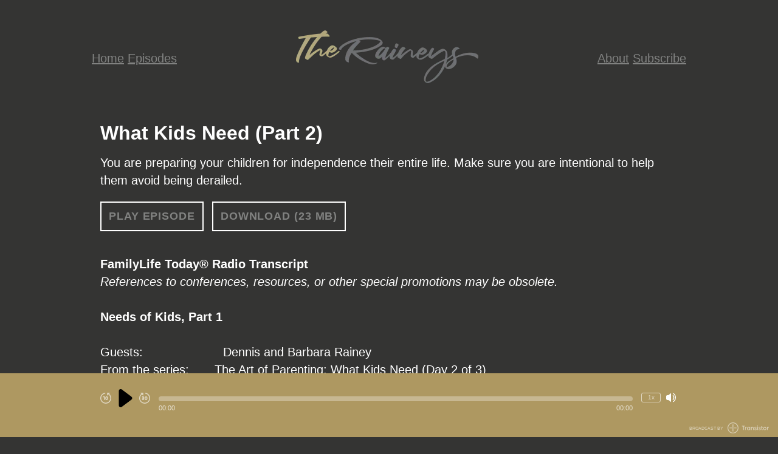

--- FILE ---
content_type: text/html; charset=utf-8
request_url: https://artofparenting.transistor.fm/episodes/what-kids-need-part-2
body_size: 22284
content:
<!DOCTYPE html>
<html lang="en" dir="ltr">
  <head>
    <script src="https://artofparenting.transistor.fm/theme-assets/theme-classic-1768515505.js" data-turbo-track="reload"></script>
        <meta name="csrf-param" content="authenticity_token" />
    <meta name="csrf-token" content="93VvS2g3Mc6wtw3ArQtUqSYCaS-2oS8USBBUU7MkoPvOot7zcMkCgCJCUPjoM_zQYo4l6AL3o3JyN3TXYUufOg" />
    <meta name="transistor-theme" content="classic" />
<!-- Google Analytics -->
<script async src="https://www.googletagmanager.com/gtag/js?id=UA-156287620-1"></script>
<script>
  window.dataLayer = window.dataLayer || [];
  function gtag(){dataLayer.push(arguments);}
  gtag('js', new Date());
  gtag('config', 'UA-156287620-1');
</script>
<meta content="UA-156287620-1" name="ga-code" />
<!-- / Google Analytics -->


  
    <link rel="shortcut icon" type="image/png" href="https://img.transistorcdn.com/BBdtLuBoBII-wA5onL7Lbv9Ft0EoIDBodGc_NG_WZXo/rs:fill:0:0:1/w:16/h:16/q:90/mb:500000/aHR0cHM6Ly9pbWct/dXBsb2FkLXByb2R1/Y3Rpb24udHJhbnNp/c3Rvci5mbS9mYXZp/Y29ucy9zaXRlLzI3/NzMvMTU3OTMwNTY2/Mi1mYXZpY29uLnBu/Zw.png" sizes="16x16" />
    
  
    <link rel="shortcut icon" type="image/png" href="https://img.transistorcdn.com/XqQtsO4j1Y1wM8N5g3qRQNrRLbXvwv4QdyuJ7e43p18/rs:fill:0:0:1/w:32/h:32/q:90/mb:500000/aHR0cHM6Ly9pbWct/dXBsb2FkLXByb2R1/Y3Rpb24udHJhbnNp/c3Rvci5mbS9mYXZp/Y29ucy9zaXRlLzI3/NzMvMTU3OTMwNTY2/Mi1mYXZpY29uLnBu/Zw.png" sizes="32x32" />
    
  
    <link rel="shortcut icon" type="image/png" href="https://img.transistorcdn.com/sCpK81b9MTwUIJuh7mKMyz5x_1ooGB6vKVhOoWT6rnk/rs:fill:0:0:1/w:64/h:64/q:90/mb:500000/aHR0cHM6Ly9pbWct/dXBsb2FkLXByb2R1/Y3Rpb24udHJhbnNp/c3Rvci5mbS9mYXZp/Y29ucy9zaXRlLzI3/NzMvMTU3OTMwNTY2/Mi1mYXZpY29uLnBu/Zw.png" sizes="64x54" />
    
  
    <link rel="shortcut icon" type="image/png" href="https://img.transistorcdn.com/pDvx4W5dlDBt9Y3R7k0j5goKz5NvyxDd7Fz843i5aMI/rs:fill:0:0:1/w:256/h:256/q:90/mb:500000/aHR0cHM6Ly9pbWct/dXBsb2FkLXByb2R1/Y3Rpb24udHJhbnNp/c3Rvci5mbS9mYXZp/Y29ucy9zaXRlLzI3/NzMvMTU3OTMwNTY2/Mi1mYXZpY29uLnBu/Zw.png" sizes="256x256" />
    
      <link rel="apple-touch-icon" type="image/png" href="https://img.transistorcdn.com/pDvx4W5dlDBt9Y3R7k0j5goKz5NvyxDd7Fz843i5aMI/rs:fill:0:0:1/w:256/h:256/q:90/mb:500000/aHR0cHM6Ly9pbWct/dXBsb2FkLXByb2R1/Y3Rpb24udHJhbnNp/c3Rvci5mbS9mYXZp/Y29ucy9zaXRlLzI3/NzMvMTU3OTMwNTY2/Mi1mYXZpY29uLnBu/Zw.png" />
    
  


    <!-- Twitter -->
<meta name="twitter:site" content="@TransistorFM">
<meta name="twitter:title" content="The Art of Parenting | What Kids Need (Part 2)">
<meta name="twitter:description" content="You are preparing your children for independence their entire life. Make sure you are intentional to help them avoid being derailed.">
<meta name="twitter:card" content="summary">
<meta name="twitter:image" content="https://img.transistorcdn.com/5Z3TU4jX3_uZabBhHQkkUgso4Eq7DfTdnEUfOaM2rPs/rs:fill:0:0:1/w:800/h:800/q:60/mb:500000/aHR0cHM6Ly9pbWct/dXBsb2FkLXByb2R1/Y3Rpb24udHJhbnNp/c3Rvci5mbS9lcGlz/b2RlLzE3NDg0NS8x/NjI3MzE0MDkyLWFy/dHdvcmsuanBn.webp">
<!-- /Twitter -->

    <!-- Facebook -->
<meta property="og:url" content="https://share.transistor.fm/s/0cc5c7ec">
  
  <meta property="og:image" content="https://img.transistorcdn.com/5Z3TU4jX3_uZabBhHQkkUgso4Eq7DfTdnEUfOaM2rPs/rs:fill:0:0:1/w:800/h:800/q:60/mb:500000/aHR0cHM6Ly9pbWct/dXBsb2FkLXByb2R1/Y3Rpb24udHJhbnNp/c3Rvci5mbS9lcGlz/b2RlLzE3NDg0NS8x/NjI3MzE0MDkyLWFy/dHdvcmsuanBn.webp">
  <meta property="og:image:width" content="800">
  <meta property="og:image:height" content="800">
  
<meta property="og:type" content="website">
<meta property="og:site_name" content="The Art of Parenting">
<meta property="og:description" content="You are preparing your children for independence their entire life. Make sure you are intentional to help them avoid being derailed.">
<meta property="og:title" content="The Art of Parenting | What Kids Need (Part 2)">
<!-- /Facebook -->

    <meta content="You are preparing your children for independence their entire life. Make sure you are intentional to help them avoid being derailed." name="description" />
    <meta content="Parenting, children, kids, wisdom, guidance" name="keywords" />
    
    <link rel="alternate" type="application/rss+xml" title="The Art of Parenting" href="https://feeds.transistor.fm/the-art-of-parenting" />
    <script src="https://assets.transistor.fm/assets/sites-77b99d7bec2cb802f703368e1b32e6efd9f5b9d8e6256a9c00d0345bb6e36866.js" defer data-turbo-track="reload"></script>
    <script>
      document.addEventListener('alpine:init', () => {
        transistor.translations.add({ comments: {"headline":"Comments and Discussion","loading":"Loading comments\u0026hellip;","view_and_reply":"View post and reply on Bluesky","likes":"likes","reposts":"reposts","replies":"replies","join_discussion":"Reply on Bluesky \u003ca :href=\"postUrl\" :title=\"t('comments.view_and_reply')\" target=\"_bsky\"\u003ehere\u003c/a\u003e to join the discussion.","no_comments":"No comments yet. Be the first by \u003ca :href=\"postUrl\" :title=\"t('comments.view_and_reply')\" target=\"_bsky\" class=\"episode-comments-reply-link\"\u003ereplying on Bluesky\u003c/a\u003e!","error_loading":"There was a problem loading the comments. Please try again soon."} })
      })
    </script>

    <title>The Art of Parenting | What Kids Need (Part 2)</title>
    <meta content="width=device-width, initial-scale=1.0, maximum-scale=1.0, viewport-fit=cover" name="viewport" />
    <style>
      :root {
        --color-background: #343433;
        --color-text: #ffffff;
        --color-link: #818281;
        --color-highlight: #878b8c;
        --color-player: #ffffff;
        --color-player-background: #ae9861;
        --color-text-secondary: #111827;
      }
    </style>
    <link rel="stylesheet" media="all" href="https://artofparenting.transistor.fm/theme-assets/theme-classic-1768515505.css" type="text/css" data-turbo-track="reload" />
    
      <style>
      .site-intro { text-align: center; font-size: 30px; }
.site-intro em { font-size: 60px; }
.site-episode time { display: none; }
.site-featured-episodes .site-episode time { display: none; }
#site-archive-form {
    display: none;
}
.site-subscribe a {
    background-color: #fff;
    border: 0;
    color: #222;
}
.site-header h1 a img {
    max-height: inherit;
    max-width: 300px;
}
.site-featured-episodes {
    display:none;
}
.page-about {
    font-size: 25px;
    line-height: 1.3em;
}
      </style>
    
    
  </head>
  <body x-data="{ mobileNavOpen: false }" class="episode" :class="{ 'noscroll': mobileNavOpen }">
    
    <nav class="mobile-nav" :class="{ 'open': mobileNavOpen }">
      <span class="mobile-nav-close" @click.prevent="mobileNavOpen = false">
        
  <svg role="img" class="icon-close" xmlns="http://www.w3.org/2000/svg" viewBox="0 0 20 20"><title>close</title><path fill-rule="evenodd" d="M4.293 4.293a1 1 0 011.414 0L10 8.586l4.293-4.293a1 1 0 111.414 1.414L11.414 10l4.293 4.293a1 1 0 01-1.414 1.414L10 11.414l-4.293 4.293a1 1 0 01-1.414-1.414L8.586 10 4.293 5.707a1 1 0 010-1.414z" clip-rule="evenodd" /></svg>


      </span>
      <div class="mobile-nav-content ">
        
    <a title="Home" class="" href="/">Home</a>
    <a title="Episodes" class="current" href="/episodes">Episodes</a>
    <a title="About" class="" href="/about">About</a>
    <a title="Subscribe" class="" href="/subscribe">Subscribe</a>

      </div>
    </nav>
    <nav class="mobile-nav-menu" @click.prevent="mobileNavOpen = true">
      
  <svg role="img" class="icon-menu" xmlns="http://www.w3.org/2000/svg" viewBox="0 0 20 20" fill="currentColor"><title>menu</title><path fill-rule="evenodd" d="M3 5a1 1 0 011-1h12a1 1 0 110 2H4a1 1 0 01-1-1zM3 10a1 1 0 011-1h12a1 1 0 110 2H4a1 1 0 01-1-1zM3 15a1 1 0 011-1h12a1 1 0 110 2H4a1 1 0 01-1-1z" clip-rule="evenodd" /></svg>


    </nav>
    <main class="site-main">
      <div class="site-container">
        <header class="site-header ">
          <nav>
              <div class="group">
                
    <a title="Home" class="" href="/">Home</a>
    <a title="Episodes" class="current" href="/episodes">Episodes</a>

              </div>
            <h1>
              <a href="/" title="Home">
                
                  <img src="https://img.transistorcdn.com/Rjzmlj1ifhITqFCdrsYPI4Kn1N3tJaTt6ePIFboQruo/rs:fit:0:0/w:600/h:288/q:60/mb:500000/aHR0cHM6Ly9pbWct/dXBsb2FkLXByb2R1/Y3Rpb24udHJhbnNp/c3Rvci5mbS9sb2dv/cy9zaXRlLzI3NzMv/VGhlX1JhaW5leXNf/TG9nb19EZXNpZ25f/MDExMzIwX0ZBLnBu/Zw.webp" alt="The Art of Parenting">
                
              </a>
            </h1>
            <div class="group">
                
    <a title="About" class="" href="/about">About</a>
    <a title="Subscribe" class="" href="/subscribe">Subscribe</a>

            </div>
          </nav>
        </header>
      </div>

      <section class="site-content">
        <div class="site-container site-episode-detail">
  <div class="site-episode">
    <time>
      <span>January 6, 2020 &bull; 25 Minutes</span>
    </time>

    <div class="site-episode-intro-container">
      

      <div class="site-episode-intro">
        <h2>What Kids Need (Part 2)</h2>
        <div class="site-episode-summary">You are preparing your children for independence their entire life. Make sure you are intentional to help them avoid being derailed.</div>
        <nav>
          
<a href="#" x-show="!($store.player.playing && $store.player.audio_url === 'https://media.transistor.fm/0cc5c7ec/ee09c041.mp3?src=site')" class="play-episode site-button" data-url="https://media.transistor.fm/0cc5c7ec/ee09c041.mp3?src=site" data-title="What Kids Need (Part 2)" data-show-title="The Art of Parenting" data-duration="1502" data-artwork="https://img.transistorcdn.com/5Z3TU4jX3_uZabBhHQkkUgso4Eq7DfTdnEUfOaM2rPs/rs:fill:0:0:1/w:800/h:800/q:60/mb:500000/aHR0cHM6Ly9pbWct/dXBsb2FkLXByb2R1/Y3Rpb24udHJhbnNp/c3Rvci5mbS9lcGlz/b2RlLzE3NDg0NS8x/NjI3MzE0MDkyLWFy/dHdvcmsuanBn.webp" title="Play Episode" role="button" @click.prevent="$dispatch('play-episode', $event.currentTarget.dataset); $store.player.audio_url = $el.dataset.url; $store.player.playing = true">
  Play Episode
</a>
<a href="#" x-show="$store.player.playing && $store.player.audio_url == 'https://media.transistor.fm/0cc5c7ec/ee09c041.mp3?src=site'" class="pause-episode site-button" data-url="https://media.transistor.fm/0cc5c7ec/ee09c041.mp3?src=site" data-title="What Kids Need (Part 2)" title="Pause Episode" role="button" @click.prevent="$dispatch('pause-episode')">
  Pause Episode
</a>

          
            <a href="https://media.transistor.fm/0cc5c7ec/ee09c041.mp3?download=true&src=site" class="site-button" title="Download Episode" aria-label="Download Episode" role="button">
  Download (23 MB)
</a>

          
        </nav>
      </div>
    </div>

    

    
      <div class="site-episode-show-notes">
        <div><strong>FamilyLife Today® Radio Transcript &nbsp;</strong></div><div><em>References to conferences, resources, or other special promotions may be obsolete.</em></div><div><em>&nbsp;</em></div><div><strong>Needs of Kids, Part 1</strong></div><div>&nbsp;</div><div>Guests:&nbsp; &nbsp; &nbsp; &nbsp; &nbsp; &nbsp; &nbsp; &nbsp; &nbsp; &nbsp; &nbsp; Dennis and Barbara Rainey&nbsp; &nbsp; &nbsp; &nbsp; &nbsp; &nbsp; &nbsp; &nbsp; &nbsp; &nbsp; &nbsp; &nbsp;</div><div>From the series:&nbsp; &nbsp; &nbsp; &nbsp;The Art of Parenting: What Kids Need (Day 2 of 3)</div><div><strong>&nbsp;</strong></div><div>&nbsp;</div><div><strong>Bob:</strong> Your kids need you to be a <em>parent</em>. Here’s Barbara Rainey.&nbsp;</div><div>&nbsp;</div><div><strong>Barbara:</strong> I think there is a movement / I think there is a common thinking today in parents that I see that mom and dad need to be buddies with their kids—they need to be friends / they need to be pals. There’s nothing wrong with having that kind of a relationship—like if you go camping or you go to the park—you’re going to play together; you’re going to do some things together; you’re going to get down on the same level; but that isn’t the posture that you need to have, as a parent, all the time.&nbsp;</div><div>&nbsp;</div><div>Homes do not need to be child-centric. Homes need to be God-centric, and then mom and dad need to be in charge and directing the life of their child—not being dictated by the children. You need to train your child that he’s not the center of the universe, and that’s the difference—is helping them begin to understand that they’re not in control; they’re not in charge.&nbsp;</div><div>&nbsp;</div><div><strong><a href="#t=1m0s" data-turbo="false" title="Jump to 1:00 in this episode">1:00</a></strong></div><div>&nbsp;</div><div>They do have needs; they do have wants; and they do have feelings; but they aren’t / don’t always have to be met immediately.&nbsp;</div><div>&nbsp;</div><div><strong>Bob:</strong> This is <em>FamilyLife Today</em> for Thursday, September 6th. Our host is Dennis Rainey, and I’m Bob Lepine. Your kids need to know that you love them, and that you care about them, and that you are their friend; but they need to know, first, that you are their parent and that you have authority over them. We’re going to talk more about that today with Dennis and Barbara Rainey. Stay with us.&nbsp;</div><div>&nbsp;</div><div>And welcome to <em>FamilyLife Today</em>.&nbsp;</div><div>&nbsp;</div><div><strong><a href="#t=2m0s" data-turbo="false" title="Jump to 2:00 in this episode">2:00</a></strong></div><div>&nbsp;</div><div>Thanks for joining us. You know, if you stop and think about it, there is a reason that God, in His wisdom, gave kids to moms and dads.&nbsp;</div><div><br>&nbsp;<strong>Dennis:</strong> Oh, you think? [Laughter] Why do you think He did that, Bob?&nbsp;</div><div>&nbsp;</div><div><strong>Bob:</strong> Well, I’ve been reading your book; so I know the answer to why He did that. [Laughter] Kids <em>need</em> a mom and a dad to do what moms and dads are supposed to do so that the kids grow up with an understanding of who they are and what they are all about; don’t they?&nbsp;</div><div>&nbsp;</div><div><strong>Dennis:</strong> Psalm 127, verses 3-5 say this—listen carefully—some parents who I read this to right now don’t believe this, because they have real problems with their kids—we understand that: “Behold, children are a heritage from the Lord, the fruit of the womb a reward. Like arrows in the hand of a warrior are the children of one’s youth. Blessed is the man who fills his quiver with them. He shall not be put to shame when he speaks with his enemies in the gate.”&nbsp;</div><div>&nbsp;</div><div><strong><a href="#t=3m0s" data-turbo="false" title="Jump to 3:00 in this episode">3:00</a></strong></div><div>&nbsp;</div><div>Children are a gift to be received. They are arrows to be raised; and then they are also arrows that were meant to be <em>released</em>. They were not designed to stay in the quiver; they were meant to be designed for a target.&nbsp;</div><div>&nbsp;</div><div><strong>Bob:</strong> And if parents are going to raise their kids successfully, they need to know what their assignment is.&nbsp;</div><div>&nbsp;</div><div>Your wife Barbara is back again today. Barbara, welcome back to <em>FamilyLife Today</em>.&nbsp;</div><div><br>&nbsp;<strong>Barbara:</strong> Thank you, Bob.&nbsp;</div><div>&nbsp;</div><div><strong>Bob:</strong> Do you think most moms and dads start the parenting journey understanding what it is that they are supposed to do?&nbsp;</div><div>&nbsp;</div><div><strong>Barbara:</strong> Probably not. I would say they probably have some ideas of what they want to do. I think they probably have some ideas of what they don’t want to do / what they don’t want to repeat. Most young couples come in and say, “I’m not going to do it the way my parents did,”—</div><div>&nbsp;</div><div><strong>Bob:</strong> Right.&nbsp;</div><div>&nbsp;</div><div><strong>Barbara:</strong> —or “I don’t want to do it the way I saw it done by So-and-so.”&nbsp;</div><div>&nbsp;</div><div>I think they have a vague, general idea; but parenting is such a hands-on learning experiencing.&nbsp;</div><div>&nbsp;</div><div><strong><a href="#t=4m0s" data-turbo="false" title="Jump to 4:00 in this episode">4:00</a></strong></div><div>&nbsp;</div><div>I often say that a woman can read a dozen books—on how to have a baby, what’s it’s like to have a baby, what’s happening inside, what you can expect—but until she actually goes through the experience, it’s all theory. In some ways, that’s true with parenting, too; because you can read tons of books; but once you get in there—and you know who your kids are / you know who you are; and you’re beginning to figure out, “How do we work together?”—then, that’s when you really need to have practical help.&nbsp;</div><div>&nbsp;</div><div><strong>Bob:</strong> My preparation for parenting happened over six summers from 1972 until 1977.&nbsp;</div><div>&nbsp;</div><div><strong>Dennis:</strong> Boy Scouts?&nbsp;</div><div>&nbsp;</div><div><strong>Bob:</strong> It was YMCA Camp Lakewood in Potosi, Missouri.&nbsp;</div><div>&nbsp;</div><div><strong>Dennis:</strong> I was close; I was close!&nbsp;</div><div>&nbsp;</div><div><strong>Bob:</strong> I was a camp counselor for many years at Camp Lakewood. As we would have kids come into the cabin, it was my job to take care of those kids for the week. I caught on: “Here’s the big idea of parenting. You want your kids to have a <em>blast</em> every day and sleep well at night.” [Laughter]&nbsp;</div><div>&nbsp;</div><div><strong>Dennis:</strong> —“and be clothed.”&nbsp;</div><div>&nbsp;</div><div><strong><a href="#t=5m0s" data-turbo="false" title="Jump to 5:00 in this episode">5:00</a></strong></div><div>&nbsp;</div><div><strong>Bob:</strong> “You feed them, and you make sure they get to the bathroom”; but you—the whole idea is to have fun. I really think, when we had our kids, that’s what I reverted to: “My job here is to make sure that they have a fun time in life—</div><div>&nbsp;</div><div><strong>Barbara:</strong> —“and they are tired at night.”&nbsp;</div><div>&nbsp;</div><div><strong>Bob:</strong> —“and they are tired at night. They sleep all night long.”&nbsp;</div><div>&nbsp;</div><div>There is a little more to it than just your kids having fun.&nbsp;</div><div>&nbsp;</div><div><strong>Dennis:</strong> There is. I’m glad you illustrated that, because I would have said that was mine as well. You would say that for—</div><div>&nbsp;</div><div><strong>Barbara:</strong> What?—that I would say that was your expectation?&nbsp;</div><div>&nbsp;</div><div><strong>Dennis:</strong> Yes; wouldn’t you say that?&nbsp;</div><div>&nbsp;</div><div><strong>Barbara:</strong> Probably; yes.&nbsp;</div><div>&nbsp;</div><div><strong>Bob:</strong> His goal was fun with the kids?&nbsp;</div><div>&nbsp;</div><div><strong>Barbara:</strong> Yes; for sure.&nbsp;</div><div>&nbsp;</div><div><strong>Dennis:</strong> Yes; she would see me come in after work and says: “You’re just always having fun with the kids! I’ve been here all day with these—</div><div>&nbsp;</div><div><strong>Barbara:</strong> Problem-solving, constantly, all day long.&nbsp;</div><div>&nbsp;</div><div><strong>Dennis:</strong> —“with these rug rats wrapped around my legs; and they are dragging me around,” and I [Dennis] come home and have fun with them.&nbsp;</div><div>&nbsp;</div><div><strong>Bob:</strong> Yes; so when you sat down to write the book that you’ve just completed, <em>The Art of Parenting</em>, you took a chapter and you said, “We want to help moms and dads know what their kids need.” Fun may be a part of that, but there is more to it than fun.&nbsp;</div><div>&nbsp;</div><div><strong><a href="#t=6m0s" data-turbo="false" title="Jump to 6:00 in this episode">6:00</a></strong></div><div>&nbsp;</div><div>You decided, in this book, you were just going to tweet out the answers to the parents; right?&nbsp;</div><div>&nbsp;</div><div><strong>Dennis:</strong> Well, most of them are millennials, who are parents today.&nbsp;</div><div>&nbsp;</div><div><strong>Bob:</strong> Right.&nbsp;</div><div>&nbsp;</div><div><strong>Dennis:</strong> I wanted to get their attention. I thought, “Can we give our top ten tips of what every child needs in 288 characters or less?”&nbsp;</div><div>&nbsp;</div><div><strong>Bob:</strong> I bet you were glad they expanded Twitter® from 140.&nbsp;</div><div>&nbsp;</div><div><strong>Dennis:</strong> I was. [Laughter]</div><div>&nbsp;</div><div><strong>Barbara:</strong> Yes.&nbsp;</div><div>&nbsp;</div><div><strong>Dennis:</strong> I really was.&nbsp;</div><div>&nbsp;</div><div><strong>Barbara:</strong> Yes; that did help us.&nbsp;</div><div><br>&nbsp;<strong>Dennis:</strong> We did do that. We’d just like to share our top ten Twitter tweets to equip moms and dads to understand what their kids need today.&nbsp;</div><div>&nbsp;</div><div>Number ten: “They need a home that is not child-centric.”&nbsp;</div><div>&nbsp;</div><div><strong>Barbara:</strong> I think that’s a really big one, even though it is number ten. Actually, they are all pretty important; but anyway, nonetheless, number ten. I think that’s really important today; because I think there is a movement / I think there is a common thinking today in parents that I see that mom and dad need to be buddies with their kids—that they need to be friends / they need to be pals.&nbsp;</div><div>&nbsp;</div><div><strong><a href="#t=7m0s" data-turbo="false" title="Jump to 7:00 in this episode">7:00</a></strong></div><div>&nbsp;</div><div>There is nothing wrong with having that kind of relationship—like if you go camping or you go to the park—you’re going to play together; you’re going to do some things together; you’re going to get down on the same level; but that isn’t the posture you need to have, as a parent, all the time.&nbsp;</div><div>&nbsp;</div><div>Homes do not need to be child-centric. Homes need to be God-centric; and then mom and dad need to be in charge and directing the life of their child—not being dictated by the children.&nbsp;</div><div>&nbsp;</div><div><strong>Bob:</strong> You know, here is the thing—when your kids are born, their needs are—we’re talking survival. We’re talking about the child is—</div><div>&nbsp;</div><div><strong>Barbara:</strong> Right.&nbsp;</div><div>&nbsp;</div><div><strong>Bob:</strong> —dependent on you for everything.&nbsp;</div><div>&nbsp;</div><div><strong>Barbara:</strong> And his needs supersede parents’.&nbsp;</div><div>&nbsp;</div><div><strong>Bob:</strong> It’s very easy for us, as parents, to fall right into that and go: “This child can’t survive without me. My spouse can survive without me. The whole world can survive without me; but not this child.” So, from the beginning, we think, “My number one job is this child.”&nbsp;</div><div>&nbsp;</div><div><strong><a href="#t=8m0s" data-turbo="false" title="Jump to 8:00 in this episode">8:00</a></strong></div><div>&nbsp;</div><div>It’s easy for the home to, then, become child-centered.&nbsp;</div><div>&nbsp;</div><div><strong>Barbara:</strong> It is the job of parents to keep that child alive, and your child does need you to survive; but you need to train your child that he’s not the center of the universe. That’s the difference—is helping them begin to understand that they’re not in control; they are not in charge. They do have needs; they do have wants; and they do have feelings; but they aren’t / don’t always have to be met immediately.&nbsp;</div><div>&nbsp;</div><div>You’re right. It is easy to fall into that with newborns, because their needs are so important when they are tiny.&nbsp;</div><div>&nbsp;</div><div><strong>Dennis:</strong> Bob, I hate to correct you, here, on the broadcast; but each of these tweets are to take 288 characters or less, and you just burned up 765 as you illustrated it there. [Laughter]&nbsp;</div><div>&nbsp;</div><div>Number nine is one you believe in strongly, Barbara—go ahead.&nbsp;</div><div>&nbsp;</div><div><strong>Barbara:</strong> Yes. Number nine is: “A home led by intentional and purposeful parents.”&nbsp;</div><div>&nbsp;</div><div><strong>Bob:</strong> Do you want to speak to that, Mr. Intentional?—[Laughter]—since that’s how your son referred to you.&nbsp;</div><div>&nbsp;</div><div><strong>Dennis:</strong> Well, here’s the rest of the tweet—&nbsp;</div><div>&nbsp;</div><div><strong><a href="#t=9m0s" data-turbo="false" title="Jump to 9:00 in this episode">9:00</a></strong></div><div>&nbsp;</div><div>—it says: “Being intentional means investing lots of time planning, making wise decisions, and assuming responsibility for raising the next generation. Purposeful means working to be in agreement on discipline, boundaries, and standards.”&nbsp;</div><div>&nbsp;</div><div><strong>Bob:</strong> Again, I have to tell you—my orientation toward parenting, when we had our kids, was more spontaneous than purposeful: “What is the need of the moment?”—not—“What is the need of the <em>year</em>?—or the need of the next decade in the life of this child?” When you’re thinking in the moment, you’re missing the strategic purpose of parenting; you’re just dealing with dailyness of it.&nbsp;</div><div>&nbsp; &nbsp; &nbsp; &nbsp; &nbsp; &nbsp; &nbsp; &nbsp; &nbsp; &nbsp; &nbsp; &nbsp; &nbsp; &nbsp; &nbsp; &nbsp; &nbsp; &nbsp; &nbsp; &nbsp; &nbsp; &nbsp; &nbsp; &nbsp; &nbsp; &nbsp; &nbsp; &nbsp; &nbsp; &nbsp; &nbsp; &nbsp; &nbsp; &nbsp; &nbsp; &nbsp; &nbsp; &nbsp; &nbsp; &nbsp; &nbsp; &nbsp; &nbsp; &nbsp; &nbsp; &nbsp; &nbsp; &nbsp;&nbsp;</div><div><strong>Dennis:</strong> See, here is where the Bible pulls you out of the daily stuff and the horizontal and lifts you to the vertical. The Bible is constantly challenging you to teach your child to think like an eternal creature, because they are&nbsp;</div><div>&nbsp;</div><div><strong>Barbara:</strong> Right.&nbsp;</div><div><br>&nbsp;<strong>Dennis:</strong> —like a boy or a girl, who was created in the image of God—like one, who God has a mission and purpose for.&nbsp;</div><div><strong><a href="#t=10m0s" data-turbo="false" title="Jump to 10:00 in this episode">10:00</a></strong></div><div>&nbsp;</div><div>They are not just random molecules. Children are God’s gift to this generation, and what we have to do is equip them to think <em>rightly</em> about themselves.&nbsp;</div><div>&nbsp;</div><div><strong>Bob:</strong> Our friend / our mutual friend, Tim Kimmel, says in <em>The Art of Parenting</em>™ video series—he says, “When you realize how long your child’s going to live, it changes everything.” Then, he says, “I happen to know how long every child’s going to live—they live forever.” When you are parenting with eternity in mind / when you are parenting with the idea, “This child is going to live forever,” that does reorient and refocus what you’re doing.&nbsp;</div><div>&nbsp;</div><div><strong>Barbara:</strong> Exactly.&nbsp;</div><div>&nbsp;</div><div><strong>Dennis:</strong> You did a little better on that—that was 500 characters, Bob. [Laughter]</div><div><br>&nbsp;Number eight.&nbsp;</div><div>&nbsp;</div><div><strong>Barbara:</strong> Number eight is: “A secure home,”—and we’re talking about more than just an alarm system, and child safety locks, and car seats in the car. We’re talking about the kind of security that comes from emotional stability and having a peaceful environment at home.&nbsp;</div><div>&nbsp;</div><div>One of the biggest keys to kids feeling safe at home is building a strong marriage, because marriage has to come first.&nbsp;<br>&nbsp;<br>&nbsp;</div><div><strong><a href="#t=11m0s" data-turbo="false" title="Jump to 11:00 in this episode">11:00</a></strong></div><div>&nbsp;</div><div>It’s important for moms and dads to make sure that their marriage is strong, and stable, and secure, and you’re feeding your marriage at the same time that you are feeding your kids.&nbsp;</div><div>&nbsp;</div><div><strong>Bob:</strong> A strong, healthy marriage can cover a multitude of other failings for parents; can’t it?&nbsp;</div><div>&nbsp;</div><div><strong>Dennis:</strong> It’s been said, over and over again, that the most important thing your children need to know, practically, as they are growing up is that mommy and daddy love each other. They’re surrounded with kids—at school, on the playground, in their neighborhood—who are growing up in homes, where that’s not the case. They are wanting to know: “Are my mom and dad going to hang in there and go the distance?”&nbsp;</div><div>&nbsp;</div><div>I remember, in 1953, a fight/an argument—not physical, but an emotionally-heated moment—in my parents’ marriage, where, as a little boy, I asked the question: “Are Mom and Dad going to make it? &nbsp;</div><div>&nbsp;</div><div><strong><a href="#t=12m0s" data-turbo="false" title="Jump to 12:00 in this episode">12:00</a></strong></div><div>&nbsp;</div><div>“Are they going to get a divorce?” I remember shaking out of fear.&nbsp;</div><div>&nbsp;</div><div>Now, that was 1953, when divorce was never heard of. I went to school, all the way through high school as a young man, with only one classmate who grew up in a broken home. Today, your children are growing up with 60 percent of their classmates coming from a home of—either a single-parent family / a blended family—something other than an intact family that goes the distance for a lifetime.&nbsp;</div><div>&nbsp;</div><div>Our children need to feel secure, and the way they can feel secure is if they know their mom and dad are committed to one another for a lifetime.&nbsp;</div><div>&nbsp;</div><div><strong>Bob:</strong> Okay; this time you went <em>way</em> over your tweet limit. [Laughter]&nbsp;</div><div>&nbsp;</div><div><strong>Barbara:</strong> That’s true.&nbsp;</div><div>&nbsp;</div><div><strong>Bob:</strong> So, what’s number seven?&nbsp;</div><div>&nbsp;</div><div><strong>Barbara:</strong> Number seven: “Parents who pray together every day.” This is something that Dennis and I have done since the early months of our marriage.&nbsp;</div><div>&nbsp;</div><div><strong>Dennis:</strong> It was December of 1972.&nbsp;</div><div>&nbsp;</div><div><strong>Barbara:</strong> Yes; Dennis went and talked to a friend of ours—who had been married, at the time, 27 years, I think; they had four or five kids—&nbsp;</div><div>&nbsp;</div><div><strong><a href="#t=13m0s" data-turbo="false" title="Jump to 13:00 in this episode">13:00</a></strong></div><div>&nbsp;</div><div>—and asked him: “What was the most important advice he would give him, as a new husband, and for us, together, as a newly married couple?” He said, “You should pray together with your wife every day.&nbsp;</div><div>&nbsp;</div><div>Dennis has told this story multiple times—that he was shocked it was something so simple and seemingly so insignificant. Yet, we began to pray together every day; and it’s not long-winded—most of the times, it’s not. We’re not praying through every need that we know of. We’re not naming every name of someone who needs intercession. We pray very simply, but we do pray together every single day. Of course, we pray at meals too; but that [prayer] has made a big difference in our marriage, because we, together, come before God and we humble ourselves before Him.&nbsp;</div><div>&nbsp;</div><div><strong>Bob:</strong> So, why does that matter, as parents? I can see where it bonds you together in your marriage, but how does it affect your parenting?&nbsp;</div><div>&nbsp;</div><div><strong>Barbara:</strong> Well, if you are <em>humble</em> together before God, you’re submitting to Him and to His authority in your life.&nbsp;</div><div>&nbsp;</div><div><strong><a href="#t=14m0s" data-turbo="false" title="Jump to 14:00 in this episode">14:00</a></strong></div><div>&nbsp;</div><div>Then, you’re going to be much more receptive to His leading you in how you raise your kids; and you’re going to have more unity. Now, that’s not going to be automatic. You’re still going to have to work through things; but if you pray together, and you’re seeking God together, then you’re going to be more open to His guidance in your life.&nbsp;</div><div>&nbsp;</div><div><strong>Dennis:</strong> I love the way Ephesians, Chapter 3, concludes—it just reminds us of the truth about God. Why wouldn’t you want to pray if this is true about God? “Now to Him who is able to do far more abundantly than all we ask or think, according to the power at work within us, to Him be the glory in the church and in Christ Jesus throughout all generations, forever and ever. Amen.” It’s a prayer of sorts in the Book of Ephesians.&nbsp;</div><div>&nbsp;</div><div>Bob, if God’s in charge—if He knows what our kids are up to / if He loves them more than us, and He does—He knows how to get their attention. I think, sometimes, it’s the parents’ prayers that bring children back to their faith, even as adults; because they’ve been tracked down by the Lord God Almighty, who is now answering the prayers of parents over a number of years.</div><div>&nbsp;</div><div><strong><a href="#t=15m0s" data-turbo="false" title="Jump to 15:00 in this episode">15:00</a></strong></div><div>&nbsp;</div><div><strong>Bob:</strong> Okay; we’re talking about what kids need from a mom and dad. This is from your new book, <em>The Art of Parenting</em>. You’re giving us tweets—just the bullet points on what our children need. What is tweet number six?&nbsp;</div><div>&nbsp;</div><div><strong>Dennis:</strong> Number six: “Parents who don’t freak out when their children fail or caught lying, stealing, kissing under the stairs at the church—</div><div>&nbsp;</div><div><strong>Bob:</strong> Wait, wait; wait.&nbsp;</div><div>&nbsp;</div><div><strong>Dennis:</strong> —sneaking out—</div><div>&nbsp;</div><div><strong>Bob:</strong> Did that happen? Did that happen with somebody?&nbsp;</div><div>&nbsp;</div><div><strong>Dennis:</strong> Yes—not one of our kids. [Laughter]</div><div>&nbsp;</div><div><strong>Bob:</strong> Okay.&nbsp;</div><div>&nbsp;</div><div><strong>Barbara:</strong> Not one of our kids.&nbsp;</div><div>&nbsp;</div><div><strong>Dennis:</strong> —hiding things, making stupid choices, doing drugs, and even more. They also don’t freak out when their children have doubts or pushback against their parents’ faith.”&nbsp;</div><div>&nbsp;</div><div><strong>Bob:</strong> Barbara, this is tough—</div><div>&nbsp;</div><div><strong>Barbara:</strong> This is real hard; yes.&nbsp;</div><div>&nbsp;</div><div><strong><a href="#t=16m0s" data-turbo="false" title="Jump to 16:00 in this episode">16:00</a></strong></div><div>&nbsp;</div><div><strong>Bob:</strong> —because when you see your kids making bad choices / doing childish things, you can get a little freaked out, as a mom.&nbsp;</div><div>&nbsp;</div><div><strong>Barbara:</strong> But this is why it’s so important—and I agree with you totally, because I freak out as a mom—but this is why it’s so important that parents are growing their own relationship with God; because if you are, then you understand, and you can remind yourself: “Oh, that’s right. My child is a sinner. My child has a wicked heart. My child needs to be saved. My child needs to be redeemed and needs God to work in my child’s life.”&nbsp;</div><div>&nbsp;</div><div>When your child does these things, it’s not so much <em>your</em> fault as much as it is a reflection of what your child’s <em>heart</em> is. Your child’s heart needs a relationship with God. The more moms and dads can be grounded in their faith, and taking their children before the throne of God, the less caught off guard you’re going to be. You’ll still be caught off guard some; but you’ll go, “Okay, this is a reflection of the work that God needs to do in my child’s life.”&nbsp;</div><div>&nbsp;</div><div><strong><a href="#t=17m0s" data-turbo="false" title="Jump to 17:00 in this episode">17:00</a></strong></div><div>&nbsp;</div><div><strong>Bob:</strong> One of the things that Elyse Fitzpatrick, who was a contributor to the<em> Art of Parenting</em> video series, said—that I thought was very helpful—she said, “A lot of parents are discipling children for being childish.” She said: “That’s what children do. When they are being disobedient, you discipline them. When they are being childish, you’ve got to leave room for there to be childish irresponsibility and not freak out when a four-year-old is acting like a four-year-old.”&nbsp;</div><div>&nbsp;</div><div><strong>Dennis:</strong> I’ll tell you—we’ve been on the receiving end of a teacher calling from school, saying, “Your child was caught cheating on a test.” Now, never mind, when I was a college student, I cheated on a computer test. Now, it’s easy to forget what you were like when you were that age; you know? [Laughter] But it’s back to what you were talking about, Bob—a proper view and understanding that we’re all broken / we’re all just a step away from doing something really, really tragic can help us in not freaking out.</div><div>&nbsp;</div><div><strong><a href="#t=18m0s" data-turbo="false" title="Jump to 18:00 in this episode">18:00</a></strong></div><div>&nbsp;</div><div><strong>Bob:</strong> You know, it is one thing, Dennis, when you see your kids making childish choices—they’re writing on the walls or they get into a wreck with the car and knock over mailboxes—that kind stuff has happened to you; right?&nbsp;</div><div>&nbsp;</div><div><strong>Dennis:</strong> Oh, yes.&nbsp;</div><div>&nbsp;</div><div><strong>Bob:</strong> Yes.&nbsp;</div><div>&nbsp;</div><div><strong>Dennis:</strong> We’ve got—one of our children holds the record number of rear-end collisions.&nbsp;</div><div>&nbsp;</div><div><strong>Bob:</strong> —in the state of Arkansas? [Laughter]&nbsp;</div><div>&nbsp;</div><div><strong>Dennis:</strong> No; in our family—that’s the record—not in the state.&nbsp;</div><div>&nbsp;</div><div><strong>Bob:</strong> It’s something else, though, when your kids are starting to have doubts/questions. They are starting to wonder about whether there really is a God, and whether they want to follow Him, and about the moral choices they are going to make as teenagers, about the spiritual choices they are going to make. It’s pretty tough, as parents, not to become anxious when you start to see some of these things emerging in a child’s life.&nbsp;</div><div>&nbsp;</div><div><strong>Barbara:</strong> Well, especially, if your number one goal is for your children to walk with God; and that was our number one goal.&nbsp;</div><div>&nbsp;</div><div><strong><a href="#t=19m0s" data-turbo="false" title="Jump to 19:00 in this episode">19:00</a></strong></div><div>&nbsp;</div><div>I think our kids pick up on that too; but again, parents need to remember: “What were you like when you were that age? Were you questioning? Were you wondering?” Just embrace those questions, as hard as it is to do, and “Let’s talk about it.” Understand that everyone is going to go through that; and if you react, your kids are going to go, “Oh, I can push her button by talking this way.” You’re giving them an entree into them controlling, which isn’t healthy.&nbsp;</div><div>&nbsp;</div><div>So, not freaking out is a big one. It really is important that you do it as little as possible; but it is a hard one to not freak out, because we love our kids so much. We don’t want them to suffer, and we sort of mistakenly think that we can prevent a lot of that.&nbsp;</div><div>&nbsp;</div><div><strong>Bob:</strong> We’ve had guests, over the years, who have coached in this regard. I remember one guest saying, “You have to practice your not-freaking-out face.” As a parent, you need to kind of prepare for—imagine a child saying, “So, I just found out my best friend is a lesbian.”&nbsp;</div><div>&nbsp;</div><div><strong><a href="#t=20m0s" data-turbo="false" title="Jump to 20:00 in this episode">20:00</a></strong></div><div>&nbsp;</div><div>As a parent, all of a sudden, it’s like: “A what?!”—but you have to go—“Oh, that is interesting. How did you learn that?”&nbsp;</div><div>&nbsp;</div><div><strong>Barbara:</strong> “Tell me more.”&nbsp;</div><div>&nbsp;</div><div><strong>Bob:</strong> —and ask questions. All the anxiety that’s bubbling up in you, in those moments, you have to figure out how you’re going to just keep that in the background while you interact with that child.&nbsp;</div><div>&nbsp;</div><div><strong>Dennis:</strong> This really goes back to an earlier point we made, where the home needs to be a safe place/a secure place, where you can bring your doubts out into the open. I just want to ask—every parent, every grandparent, every aunt and uncle—who is listening to this broadcast: “Wouldn’t you rather your child, or your grandchild, your nephew/your niece—wouldn’t you rather them express that doubt—that question/that rebellion—against God to <em>you</em> rather than express it with their friends and have peer pressure shape the answer?&nbsp;</div><div>&nbsp;</div><div>I wish I could say, Bob, that Barbara and I really did this perfectly.&nbsp;</div><div>&nbsp;</div><div><strong><a href="#t=21m0s" data-turbo="false" title="Jump to 21:00 in this episode">21:00</a></strong></div><div>&nbsp;</div><div>We didn’t. There were times when we <em>did</em> freak out, but you have to tell your face something different than what you’re feeling. You’ve just got to stonewall it a little bit and say, “Oh,”—like you said, Bob—“Oh, really? Let’s talk more about that.”&nbsp;</div><div>&nbsp;</div><div>I’ve got a friend—one of his children came back and said, “I don’t believe in God anymore.” “Oh, okay; that’s interesting. Let’s talk about what’s happened that’s caused you to come to that conclusion. What’s the evidence? How are you weighing?—what are you thinking?”&nbsp;</div><div>&nbsp;</div><div><strong>Bob:</strong> Then, you have to, in the midst of that, resist the temptation in that dialogue to want to get them right back on track.&nbsp;</div><div>&nbsp;</div><div><strong>Dennis:</strong> Oh, you can’t preach at that moment!&nbsp;</div><div>&nbsp;</div><div><strong>Barbara:</strong> Immediately; right.&nbsp;</div><div>&nbsp;</div><div><strong>Bob:</strong> That’s right.&nbsp;</div><div>&nbsp;</div><div><strong>Dennis:</strong> You can’t preach. You have to be a shock-absorber for that child to be able to pushback and become his or her own person. They’ve got to have their own faith / their own experience with God. I think that’s why this one is so important. Parents don’t need to freak out. They need to be shock-absorbers for their kids to be able to test their parents and see how their parents respond.</div><div>&nbsp;</div><div><strong><a href="#t=22m0s" data-turbo="false" title="Jump to 22:00 in this episode">22:00</a></strong></div><div>&nbsp;</div><div><strong>Bob:</strong> We’re going to have to come back tomorrow to get through the rest of this list of tweets for parents about what our assignment is, as a mom or as a dad. I’d encourage our listeners—if you’re not already signed up to get a copy of Dennis and Barbara Rainey’s new book, <em>The Art of Parenting</em>, you can pre-order, online, at FamilyLifeToday.com; or call to place your pre-order. Our number is 1-800-FL-TODAY.&nbsp;</div><div>&nbsp;</div><div>The<em> Art of Parenting</em> video series is available; and there are churches that are already showing our movie, <em>Like Arrows</em>, as a way to kick-off the parenting series. There is an <em>Art of Parenting</em>, free, online series that moms and dads can go through as well. Go to FamilyLifeToday.com to find out more about all of the<em> Art of Parenting</em> resources we have available, including Dennis and Barbara Rainey’s brand-new book. Our website, again, is FamilyLifeToday.com; or call if you have any questions or if you’d like to order by phone: 1-800-FL-TODAY—</div><div>&nbsp;</div><div><strong><a href="#t=23m0s" data-turbo="false" title="Jump to 23:00 in this episode">23:00</a></strong></div><div>&nbsp;</div><div>—1-800-358-6329—that’s 1-800-“F” as in family, “L” as in life, and then the word, “TODAY.”&nbsp;</div><div>&nbsp;</div><div>A quick reminder: Tonight, at 7 o’clock Central time, we’re going to be connecting with many of our Legacy Partners, who are joining us for a FamilyLife® Legacy Partner Connect event. We’ll spend a little less than an hour doing Q&amp;A around parenting, and our Legacy Partners are invited to join us. Not only will the two of you [Dennis and Barbara] be with us, but FamilyLife’s new President, David Robbins, and his wife Meg are going to be here as well. We’ll be interacting, and taking questions, and talking about parenting issues.&nbsp;</div><div>&nbsp;</div><div>This is one of the ways that we want to express our gratitude for those of you who are monthly Legacy Partners. You are the ones who have made today’s program possible for everybody who has been listening—not only here in this country—but all around the world. We are so grateful for the partnership we have together. We look forward to talking to you tonight.&nbsp;</div><div>&nbsp;</div><div>Again, if you’re signed up for the call, you’ll get a phone call just before 7 o’clock Central time.&nbsp;</div><div>&nbsp;</div><div><strong><a href="#t=24m0s" data-turbo="false" title="Jump to 24:00 in this episode">24:00</a></strong></div><div>&nbsp;</div><div>If you’re not signed up, you can call us at 1-800-FL-TODAY; we’ll get everything coordinated so that you get a phone call and can be part of the Legacy Partner Connect event tonight—again, at 7 o’clock Central time. Look forward to talking to you then.&nbsp;</div><div>&nbsp;</div><div>And we hope you can join us back tomorrow as we continue with our tweets for parents—the big ideas around parenting. Dennis and Barbara Rainey will be back again tomorrow. I hope you can be here as well.&nbsp;</div><div>&nbsp;</div><div>I want to thank our engineer today, Keith Lynch, along with our entire broadcast production team. On behalf of our host, Dennis Rainey, I’m Bob Lepine. We will see you back next time for another edition of <em>FamilyLife Today</em>.&nbsp;</div><div>&nbsp;</div><div><em>FamilyLife Today</em> is a production of FamilyLife of Little Rock, Arkansas; a Cru® Ministry.&nbsp;</div><div>Help for today. Hope for tomorrow.</div><div><strong>&nbsp;</strong></div><div>&nbsp;</div><div>We are so happy to provide these transcripts to you. However, there is a cost to produce them for our website. If you’ve benefited from the broadcast transcripts, would you consider <a href="http://www.familylife.com/donate">donating today</a> to help defray the costs? &nbsp;</div><div>&nbsp;</div><div>Copyright © 2018 FamilyLife. All rights reserved.</div><div>&nbsp;</div><div><a href="http://www.familylife.com/">www.FamilyLife.com</a> &nbsp;<br><br></div>

        
      </div>
    

    

    
  </div>
</div>

      </section>

      

      

      <nav class="site-social">
        


  
    
      
      <a href="DennisRainey" class="site-social-link site-social-twitter" target="_twitter" title="View The Art of Parenting on Twitter">
        
  <svg role="img" viewBox="0 0 24 24" xmlns="http://www.w3.org/2000/svg"><title>X</title><path d="M18.901 1.153h3.68l-8.04 9.19L24 22.846h-7.406l-5.8-7.584-6.638 7.584H.474l8.6-9.83L0 1.154h7.594l5.243 6.932ZM17.61 20.644h2.039L6.486 3.24H4.298Z"/></svg>


      </a>
    
  

  
    
      
      <a href="https://www.facebook.com/raineydennis/" class="site-social-link site-social-facebook" target="_facebook" title="View The Art of Parenting on Facebook">
        
  <svg role="img" class="icon-facebook" xmlns="http://www.w3.org/2000/svg" viewBox="0 -58.125 30 30"><title>Facebook</title><path d="M28.3594,-58.125h-26.7188q-0.673828,0 -1.15723,0.483398q-0.483398,0.483398 -0.483398,1.15723v26.7188q0,0.673828 0.483398,1.15723q0.483398,0.483398 1.15723,0.483398h14.3848v-11.6309h-3.92578v-4.51172h3.92578v-3.33984q0,-2.90039 1.61133,-4.43848q1.61133,-1.53809 4.21875,-1.53809q1.23047,0 2.19727,0.0585938q0.966797,0.0585938 1.28906,0.117188v4.04297h-2.40234q-1.40625,0 -1.81641,0.615234q-0.410156,0.615234 -0.410156,1.58203v2.90039h4.45312l-0.556641,4.54102h-3.89648v11.6016h7.61719q0.703125,0 1.18652,-0.483398q0.483398,-0.483398 0.483398,-1.15723v-26.7188q0,-0.673828 -0.483398,-1.15723q-0.483398,-0.483398 -1.15723,-0.483398Z"></path></svg>


      </a>
    
  

  
    
      <a href="&#109;&#97;&#105;&#108;&#116;&#111;&#58;%69%6e%66%6f@%74%68%65%72%61%69%6e%65%79%73.%6f%72%67" class="site-social-link site-social-email" title="Email Us">
        
  <svg role="img" class="icon-email" xmlns="http://www.w3.org/2000/svg" viewBox="0 0 448 512"><title>Email</title><path d="M384 32H64C28.63 32 0 60.63 0 96v320c0 35.38 28.62 64 64 64h320c35.38 0 64-28.62 64-64V96C448 60.63 419.4 32 384 32zM384 336c0 17.67-14.33 32-32 32H96c-17.67 0-32-14.33-32-32V225.9l138.5 69.27C209.3 298.5 216.6 300.2 224 300.2s14.75-1.688 21.47-5.047L384 225.9V336zM384 190.1l-152.8 76.42c-4.5 2.25-9.812 2.25-14.31 0L64 190.1V176c0-17.67 14.33-32 32-32h256c17.67 0 32 14.33 32 32V190.1z"/></svg>


      </a>
    
  

  
    
      
      <a href="https://www.youtube.com/channel/UC-IG5V2leGZB5sMLGWMYCaA" class="site-social-link site-social-youtube" target="_youtube" title="View The Art of Parenting on Youtube">
        
  <svg role="img" fill="#FF0000" class="icon-youtube" viewBox="0 0 24 24" xmlns="http://www.w3.org/2000/svg"><title>YouTube</title><path d="M23.498 6.186a3.016 3.016 0 0 0-2.122-2.136C19.505 3.545 12 3.545 12 3.545s-7.505 0-9.377.505A3.017 3.017 0 0 0 .502 6.186C0 8.07 0 12 0 12s0 3.93.502 5.814a3.016 3.016 0 0 0 2.122 2.136c1.871.505 9.376.505 9.376.505s7.505 0 9.377-.505a3.015 3.015 0 0 0 2.122-2.136C24 15.93 24 12 24 12s0-3.93-.502-5.814zM9.545 15.568V8.432L15.818 12l-6.273 3.568z"/></svg>


      </a>
    
  


      </nav>

      <section class="site-credits">
        <div>
        Don't keep this to yourself! Share with a friend or family member. It's too good not to!
</div>
<div class="site-subscribe" style="max-width: 900px;">
    <a style="background-image: url(https://platform-cdn.sharethis.com/img/email-white.svg); background-size: auto 24px; background-position: 14px 11px;" href="mailto:someone@yoursite.com?subject=Podcast%20For%20you&body=https%3A%2F%2Fartofparenting.transistor.fm%2F">
        Share via
        <span>Email</span>
  </a>
  <a style="background-image: url(https://platform-cdn.sharethis.com/img/sms-white.svg); background-size: auto 24px; background-position: 14px 11px;" href="sms:?body=https%3A%2F%2Fartofparenting.transistor.fm%2F">
    Share via
    <span>SMS</span>
</a>
<a style="background-image: url(https://platform-cdn.sharethis.com/img/twitter-white.svg); background-size: auto 24px; background-position: 14px 11px;" href="https://twitter.com/intent/tweet?text=Subscribe%20%7C%20Art%20Of%20Parenting&url=https%3A%2F%2Fartofparenting.transistor.fm%2Fsubscribe">
    Share on
    <span>Twitter</span>
</a>
<a style="background-image: url(https://platform-cdn.sharethis.com/img/facebook-white.svg); background-size: auto 24px; background-position: 14px 11px;" href="https://www.facebook.com/sharer.php?t=Subscribe%20%7C%20Art%20Of%20Parenting&u=https%3A%2F%2Fartofparenting.transistor.fm%2Fsubscribe">
    Share on
    <span>Facebook</span>
</a>
<a style="background-image: url(https://platform-cdn.sharethis.com/img/messenger-white.svg); background-size: auto 24px; background-position: 14px 11px;" href="https://www.facebook.com/dialog/send?link=https%3A%2F%2Fartofparenting.transistor.fm%2Fsubscribe&app_id=521270401588372&redirect_uri=https%3A%2F%2Fwww.sharethis.com">
    Share on
    <span>Messenger</span>
</a>
<a style="background-image: url(https://platform-cdn.sharethis.com/img/gmail-white.svg); background-size: auto 24px; background-position: 14px 11px;" href="https://mail.google.com/mail/u/0/?view=cm&to&su=Art+Of+Parenting&body=https://artofparenting.transistor.fm/home&bcc&cc&fs=1&tf=1">
    Share via
    <span>Gmail</span>
</a>
</div>
        <span class="site-copyright">© Dennis and Barbara Rainey</span>
      </section>

      <nav class="site-footer-nav">
        
    <a title="About" class="" href="/about">About</a>
    <a title="Subscribe" class="" href="/subscribe">Subscribe</a>

      </nav>
    </main>
    <span id="default-audio" data-default-audio-url="https://media.transistor.fm/0cc5c7ec/ee09c041.mp3?src=site" data-default-audio-title="What Kids Need (Part 2)" data-default-audio-duration="1502"></span>
<footer
  data-turbo-permanent
  id="site-footer"
  aria-label="Audio Player"
  tabindex="0"
  x-data="transistor.audioPlayer()"
  @play-episode.window="playEpisode($event.detail)"
  @pause-episode.window="pause; $store.player.playing = false"
  @timejump.window="seekToSeconds($event.detail.timestamp)"
>
  <audio
    x-ref="audio"
    preload="none"
    @volumechange="updateVolume"
    @waiting="waiting"
    @canplaythrough="canPlayThrough = true"
    @play="play(false, true); $store.player.playing = true"
    @pause="pause; $store.player.playing = false"
    @ended="reset; $store.player.playing = false"
    @loadedmetadata="init; $store.player.audio_url = $refs.audio.src"
    @keyup.document.right="seekBySeconds(30)"
    @keyup.document.left="seekBySeconds(-10)"
    @keyup.document.m="toggleMute"
    @keyup.document.s="toggleSpeed"
  ></audio>
  <div
    class="player site-container"
    :style="{
      '--player-progress': `${progressPercentage() || 0}%`
    }"
  >
    <div class="playback-controls">
      <button @click="seekBySeconds(-10)" id="rewindBtn" title="Rewind 10 seconds" class="player-rewind" tabindex="0">
        <svg xmlns="http://www.w3.org/2000/svg" fill="currentColor" viewBox="0 0 24 24">
<path d="M19.419962,2.57 L20.789962,1.21 L20.789962,1.20999999 C21.066111,0.931608989 21.064293,0.482064989 20.7859019,0.205919989 C20.6539209,0.0750019893 20.4758579,0.00106998926 20.2899619,2.98926377e-06 L14.9999619,2.98926377e-06 L14.9999619,5.29000299 L14.9999619,5.2900038 C15.0022111,5.6821198 15.3219069,5.9981688 15.7140229,5.9959198 C15.8999189,5.99485348 16.0779819,5.9209207 16.2099629,5.7900028 L17.9999629,4.00000299 L17.9999633,4.00000299 C22.4115033,7.32267305 23.2942133,13.5924931 19.9715433,18.0040031 C16.6488733,22.4155431 10.3790533,23.2982531 5.96754326,19.9755831 C1.55600326,16.6529131 0.67329326,10.3830931 3.99596326,5.97158305 C5.50733326,3.96493305 7.71859326,2.60063305 10.1899933,2.15000305 L10.1899934,2.15000303 C10.7422784,2.05059173 11.1094044,1.52228803 11.0099934,0.970003035 C10.9105821,0.417718035 10.3822784,0.0505920346 9.82999335,0.150003035 L9.82999275,0.150003146 C3.31278275,1.35360315 -0.994707248,7.61255315 0.208852752,14.1298031 C1.41245275,20.6470131 7.67140275,24.9545031 14.1886528,23.7509431 C20.7058628,22.5473431 25.0133528,16.2883931 23.8097928,9.77114315 C23.2799238,6.90203315 21.7229128,4.32424315 19.4300328,2.52000315 L19.419962,2.57 Z M8.99996191,16 L8.99996191,16 C9.55224696,16 9.99996191,15.552285 9.99996191,15 L9.99996191,8 L6.99996191,8 L6.99996191,8 C6.44767691,8 5.99996191,8.447715 5.99996191,9 C5.99996191,9.552285 6.44767691,10 6.99996191,10 L7.99996191,10 L7.99996191,15 L7.99996191,15 C7.99996191,15.5522848 8.44767691,16 8.99996191,16 C8.99996191,16 8.99996191,16 8.99996191,16 L8.99996191,16 Z M13.9999619,16 L13.9999619,16 C15.6568119,16 16.9999619,14.65685 16.9999619,13 L16.9999619,11 L16.9999619,11 C16.9999619,9.34315 15.6568119,8 13.9999619,8 C12.3431119,8 10.9999619,9.34315 10.9999619,11 L10.9999619,13 L10.9999619,13 C10.9999619,14.6568505 12.3431119,16 13.9999619,16 C13.9999619,16 13.9999619,16 13.9999619,16 L13.9999619,16 Z M12.999962,11.0000002 L12.999962,11.0000002 C12.999962,10.4477152 13.447677,10.0000002 13.999962,10.0000002 C14.552247,10.0000002 14.999962,10.4477152 14.999962,11.0000002 C14.999962,11.0000002 14.999962,11.0000002 14.999962,11.0000002 L14.999962,13.0000002 L14.999962,13.0000002 C14.999962,13.5522852 14.552247,14.0000002 13.999962,14.0000002 C13.447677,14.0000002 12.999962,13.5522852 12.999962,13.0000002 L12.999962,11.0000002 Z"></path>
</svg>
      </button>
      <button class="playPause" id="playPause" tabindex="0">
        <span x-show="loading" class="loader-ring" id="loaderRing" aria-hidden="true"></span>
        <span x-show="!loading && !playing" @click.prevent="play; $store.player.playing = true; " title="Play" id="playBtn" class="player-play" aria-hidden="true" focusable="false">
          <svg xmlns="http://www.w3.org/2000/svg" viewBox="0 0 24 24"><path d="M18.87,10.4,8.2,2.4A2,2,0,0,0,5,4V20a2,2,0,0,0,3.2,1.6l10.67-8A2,2,0,0,0,18.87,10.4Z"></path></svg>
        </span>
        <span x-show="!loading && playing" @click.prevent="pause; $store.player.playing = false" id="pauseBtn" title="Pause" class="player-pause" aria-hidden="true" focusable="false">
          <svg xmlns="http://www.w3.org/2000/svg" viewBox="0 0 24 24"><path d="M8,2H6A2,2,0,0,0,4,4V20a2,2,0,0,0,2,2H8a2,2,0,0,0,2-2V4A2,2,0,0,0,8,2ZM18,2H16a2,2,0,0,0-2,2V20a2,2,0,0,0,2,2h2a2,2,0,0,0,2-2V4A2,2,0,0,0,18,2Z"></path></svg>
        </span>
      </button>
      <button @click="seekBySeconds(30)" id="fastForwardBtn" title="Fast Forward 30 seconds" class="player-forward" tabindex="0">
        <svg xmlns="http://www.w3.org/2000/svg" fill="currentColor" viewBox="0 0 24 24">
<path d="M15.0000099,16 L15.0000099,16 C16.6568599,16 18.0000099,14.65685 18.0000099,13 L18.0000099,11 L18.0000099,11 C18.0000099,9.34315 16.6568599,8 15.0000099,8 C13.3431599,8 12.0000099,9.34315 12.0000099,11 L12.0000099,13 L12.0000099,13 C12.0000099,14.6568505 13.3431599,16 15.0000099,16 C15.0000099,16 15.0000099,16 15.0000099,16 L15.0000099,16 Z M14.00001,11.0000002 L14.00001,11.0000002 C14.00001,10.4477152 14.447725,10.0000002 15.00001,10.0000002 C15.552295,10.0000002 16.00001,10.4477152 16.00001,11.0000002 C16.00001,11.0000002 16.00001,11.0000002 16.00001,11.0000002 L16.00001,13.0000002 L16.00001,13.0000002 C16.00001,13.5522852 15.552295,14.0000002 15.00001,14.0000002 C14.447725,14.0000002 14.00001,13.5522852 14.00001,13.0000002 L14.00001,11.0000002 Z M7.00000983,7.99999762 L7.00000983,7.99999762 C6.44772496,7.99999762 6.00000983,8.447715 6.00000983,8.99999762 C6.00000983,9.552285 6.44772496,9.99999762 7.00000983,9.99999762 L8.50000983,9.99999762 L8.50000983,9.99999762 C8.77615193,9.99999762 9.00000983,10.223858 9.00000983,10.4999976 C9.00000983,10.776142 8.77615193,10.9999976 8.50000983,10.9999976 L7.00000983,10.9999976 L7.00000983,10.9999976 C6.44772489,10.9999976 6.00000983,11.447715 6.00000983,11.9999976 C6.00000983,12.552285 6.44772489,12.9999976 7.00000983,12.9999976 L8.50000983,12.9999976 L8.50000983,12.9999976 C8.77615187,12.9999976 9.00000983,13.223858 9.00000983,13.4999976 C9.00000983,13.776142 8.77615187,13.9999976 8.50000983,13.9999976 L7.00000983,13.9999976 L7.00000983,13.9999976 C6.44772483,13.9999976 6.00000983,14.447715 6.00000983,14.9999976 C6.00000983,15.552285 6.44772483,15.9999976 7.00000983,15.9999976 L8.50000983,15.9999976 L8.50000983,15.9999976 C9.88071972,15.9999976 11.0000098,14.88071 11.0000098,13.4999976 L11.0000098,13.5000078 C10.9949875,12.9583018 10.8162208,12.4325078 10.4900148,12.0000078 L10.4900147,12.0000079 C10.8162217,11.5675019 10.9949887,11.0417099 11.0000098,10.4999976 L11.0000098,10.4999976 C11.0000098,9.11928762 9.88071974,7.99999762 8.50000983,7.99999762 C8.50000983,7.99999762 8.50000983,7.99999762 8.50000983,7.99999762 L7.00000983,7.99999762 Z M14.18001,0.2 L14.1800101,0.200000017 C13.6277251,0.100588717 13.0994201,0.467715017 13.0000101,1.02000002 C12.9005988,1.57228502 13.2677251,2.10059002 13.8200101,2.20000002 L13.8200112,2.20000022 C19.2469712,3.22467022 22.8157312,8.45476022 21.7910512,13.8817002 C20.7663812,19.3086602 15.5362912,22.8774202 10.1093512,21.8527402 C4.68239119,20.8280702 1.11363119,15.5979802 2.13831119,10.1710402 C2.60451319,7.70190022 3.98319119,5.49877022 6.00003119,4.00000013 L7.79003119,5.79000022 L7.79003121,5.79000024 C8.06842221,6.06614924 8.51796621,6.06433124 8.79411121,5.78594013 C8.92502921,5.65395913 8.99896121,5.47589613 9.00002821,5.29000013 L9.00002821,1.31893483e-07 L3.71002821,1.31893483e-07 L3.71002824,1.31893483e-07 C3.31791224,0.00224888189 3.00186324,0.321944132 3.00411124,0.714060132 C3.00517734,0.899956132 3.07910994,1.07801913 3.21002824,1.21000013 L4.58002824,2.57000013 L4.58002779,2.57000049 C-0.628262215,6.66833049 -1.52806221,14.2128005 2.57026779,19.4211005 C6.66859779,24.6293905 14.2130678,25.5291905 19.4213678,21.4308605 C24.6296578,17.3325305 25.5294578,9.78806049 21.4311278,4.57976049 C19.6268878,2.28688049 17.0490978,0.729870486 14.1799878,0.200000486 L14.18001,0.2 Z"></path>
</svg>
      </button>
    </div>

    <div class="playback-progress">
      <div class="currently-playing"><div id="title" x-text="title"></div></div>

      <div class="site-sticky-player-progress" :class="{ 'seeking-by-touch': seekingByTouch, 'audio-loaded': canPlayThrough }" role="progressbar" >
        <div title="Seek within Episode" role="button" class="site-sticky-player-progress-bar" @click="seekTo" @mousemove="hoverSeekTo" @touchmove.prevent="touchDragSeekTo" @touchend="touchDragEnd">
          <span></span>
        </div>
        <t class="seek-tooltip" x-text="formatTime(duration * seekHoverPercent)" :style="`left: ${seekHoverPercent * 100}%`"></t>
      </div>

      <div class="playback-duration">
        <time id="timer" x-text="formatTime(currentTime)">00:00</time>
        <time id="duration" :datetime="formatTime(duration)" x-text="formatTime(duration)">00:00</time>
      </div>
    </div>

    <div class="volume-speed-controls">
      <button @click="toggleSpeed" title="Change Playback Speed" :aria-label="`Change Playback Speed (currently ${displaySpeed} times speed)`" id="playbackSpeed" title="Playback Speed" tabindex="0" x-text="`${displaySpeed}x`"></button>
      <button @click="toggleMute" id="volumeBtn" title="Mute/Unmute" :class="{ 'player-muted': muted, 'player-unmuted': !muted }" tabindex="0">
        <span class="unmuted"><svg xmlns="http://www.w3.org/2000/svg" role="img" viewBox="0 0 24 24"><path d="M3,5.13137l-1.31134e-07,3.55271e-15c-1.65685,7.24234e-08 -3,1.34315 -3,3c0,0 0,1.77636e-15 0,1.77636e-15v6l3.19744e-14,4.52987e-07c2.50178e-07,1.65685 1.34315,3 3,3h2.65l6.35,5v-22l-6.35,5Zm17,6l3.22943e-07,0.000513405c-0.00126608,-2.11713 -0.81346,-4.15334 -2.26965,-5.69014l4.49398e-08,4.72193e-08c-0.381076,-0.400406 -1.01459,-0.416077 -1.415,-0.0350001c-0.400406,0.381076 -0.416077,1.01459 -0.0350001,1.415l3.56262e-08,3.74132e-08c2.29841,2.4137 2.29841,6.2063 -7.12523e-08,8.62l2.29995e-08,-2.28117e-08c-0.392122,0.38892 -0.394718,1.02208 -0.00579837,1.4142c0.00192484,0.00194069 0.00385763,0.00387348 0.00579832,0.00579832l1.49479e-08,1.40058e-08c0.194393,0.182142 0.453427,0.279193 0.719647,0.269627l5.01314e-08,3.09438e-10c0.27566,0.00170152 0.539796,-0.110466 0.73,-0.31l2.80721e-07,-2.96224e-07c1.45628,-1.53671 2.2686,-3.57287 2.27,-5.69Zm-1.4,-10.8l3.78218e-08,2.83663e-08c-0.441828,-0.331371 -1.06863,-0.241828 -1.4,0.2c-0.331371,0.441828 -0.241828,1.06863 0.2,1.4c1.00526e-08,7.53946e-09 2.76447e-08,2.07335e-08 3.76973e-08,2.8273e-08l6.40586e-07,4.8044e-07c5.08102,3.81077 6.11076,11.019 2.3,16.1c-0.653824,0.871765 -1.42823,1.64618 -2.3,2.3l-7.79577e-08,5.84683e-08c-0.441828,0.331371 -0.531371,0.958172 -0.2,1.4l5.13133e-08,6.84178e-08c0.188854,0.251806 0.485243,0.4 0.8,0.4l-4.37114e-08,3.55271e-15c0.21637,9.45784e-09 0.426904,-0.0701779 0.6,-0.2l7.51993e-07,-5.63995e-07c5.96467,-4.47351 7.17351,-12.9353 2.7,-18.9c-0.767532,-1.02338 -1.67662,-1.93247 -2.7,-2.7Z" transform="translate(-7.24234e-08, 0.868629)"></path></svg></span>
        <span class="muted"><svg xmlns="http://www.w3.org/2000/svg" role="img" viewBox="0 0 24 24"><path d="M0.102122,9.10212v6l3.55271e-14,4.52987e-07c2.50178e-07,1.65685 1.34315,3 3,3h2.65l6.35,5v-5.38l-10.91,-10.91l-2.60839e-07,2.15336e-07c-0.683992,0.56467 -1.08305,1.40307 -1.09,2.29Zm21.38,11l2.57883e-07,-3.48565e-07c4.41117,-5.96232 3.16798,-14.3695 -2.78,-18.8l4.23752e-08,3.17814e-08c-0.441828,-0.331371 -1.06863,-0.241828 -1.4,0.2c-0.331371,0.441828 -0.241828,1.06863 0.2,1.4c1.29779e-08,9.7334e-09 1.62223e-08,1.21668e-08 2.92002e-08,2.19001e-08l6.32019e-07,4.69153e-07c4.96483,3.68544 6.11484,10.643 2.6,15.73l-1.6,-1.59l5.16025e-07,-6.88458e-07c2.41371,-3.22027 2.15172,-7.71217 -0.620001,-10.63l4.49398e-08,4.72193e-08c-0.381076,-0.400406 -1.01459,-0.416077 -1.415,-0.0350001c-0.400406,0.381076 -0.416077,1.01459 -0.0350001,1.415l9.88607e-08,1.03887e-07c2.02516,2.12812 2.29169,5.38058 0.64,7.81l-4.97,-4.91v-9.59l-5.37,4.22l-4.92,-4.93l6.9121e-08,6.91211e-08c-0.392122,-0.392122 -1.02788,-0.392122 -1.42,-1.38242e-07c-0.392122,0.392122 -0.392122,1.02788 -1.38242e-07,1.42c0,0 0,0 0,0l22,22l-3.12092e-08,-3.14662e-08c0.38892,0.392122 1.02208,0.394718 1.4142,0.00579839c0.00194069,-0.00192484 0.00387348,-0.00385763 0.00579832,-0.00579832l4.18882e-08,-4.15461e-08c0.392122,-0.38892 0.394718,-1.02208 0.00579824,-1.4142c-0.00192484,-0.00194069 -0.00385763,-0.00387348 -0.00579832,-0.00579832Z" transform="translate(-0.102122, -0.102122)"></path></svg></span>
      </button>
    </div>
  </div>
  
    <div class="site-powered-by">
  <a href="https://transistor.fm" target="_transistor" title="Transistor.fm - Podcast Hosting and Analytics">
    
      <span>Broadcast by</span>
    
    
  <svg class="transistor-logo" xmlns="http://www.w3.org/2000/svg" viewBox="0 0 547 144"><title>transistor logo</title><g stroke="none" stroke-width="1" fill="none" fill-rule="evenodd"><g id="transistor-horizontal-logo" fill-rule="nonzero" fill="#FFFFFF"><g transform="translate(191.000000, 42.000000)"><polygon points="0.7 10.4 0.7 1.8 38.6 1.8 38.6 10.4 24.5 10.4 24.5 58.3 14.7 58.3 14.7 10.4"></polygon><path d="M63.3,26.2 C62.1,26 60.7,25.8 58.7,25.8 C52.4,25.8 48.7,29.9 48.7,38.2 L48.7,58.2 L39.4,58.2 L39.4,18.6 L48.5,18.6 L48.5,24.2 L48.7,24.2 C50.5,20.8 54.5,17.3 59.8,17.3 C61.3,17.3 62.3,17.4 63.3,17.5 L63.3,26.2 L63.3,26.2 Z"></path><path d="M107.8,58.2 L98.8,58.2 L98.8,53.2 L98.6,53.2 C95.9,56.6 91.6,59.7 85,59.7 C76.1,59.7 66,52.6 66,38.4 C66,25.8 74.9,17.4 85.7,17.4 C92.3,17.4 96.3,20.9 98.7,24 L98.9,24 L98.9,18.6 L107.9,18.6 L107.9,58.2 L107.8,58.2 Z M87.4,51.5 C93.5,51.5 99.2,46.2 99.2,38.6 C99.2,30.6 94,25.3 87.5,25.3 C79.3,25.3 75.4,31.9 75.4,38.4 C75.4,45 79.2,51.5 87.4,51.5 Z"></path><path d="M118.6,18.6 L127.8,18.6 L127.8,23.6 L128,23.6 C131.1,19.1 135.7,17.3 140.1,17.3 C148.3,17.3 155.5,22.7 155.5,35.4 L155.5,58.2 L146.2,58.2 L146.2,35.9 C146.2,29.1 143,25.5 137.7,25.5 C131.9,25.5 127.9,29.6 127.9,37.3 L127.9,58.3 L118.6,58.3 L118.6,18.6 L118.6,18.6 Z"></path><path d="M183.6,28.8 C183.2,25.9 181,24 178.3,24 C175.1,24 173.3,26 173.3,28.2 C173.3,30.6 174.5,32.3 181.4,34.6 C189.9,37.3 192.9,41.7 192.9,47.3 C192.9,54.6 187.4,59.7 178.3,59.7 C168.8,59.7 164.1,54.5 163.4,47.1 L172,47.1 C172.4,50.4 174.4,52.9 178.5,52.9 C182,52.9 184,50.7 184,48 C184,45 182.3,43.1 175.7,40.9 C168.3,38.5 164.5,34.8 164.5,28.6 C164.5,22.1 169.6,17.3 178,17.3 C186.5,17.3 191,22.3 192,28.8 L183.6,28.8 L183.6,28.8 Z"></path><path d="M201,0.4 L211.3,0.4 L211.3,9.8 L201,9.8 L201,0.4 Z M201.5,18.6 L210.8,18.6 L210.8,58.3 L201.5,58.3 L201.5,18.6 Z"></path><path d="M239.5,28.8 C239.1,25.9 236.9,24 234.2,24 C231,24 229.2,26 229.2,28.2 C229.2,30.6 230.4,32.3 237.3,34.6 C245.8,37.3 248.8,41.7 248.8,47.3 C248.8,54.6 243.3,59.7 234.2,59.7 C224.7,59.7 220,54.5 219.3,47.1 L227.9,47.1 C228.3,50.4 230.3,52.9 234.4,52.9 C237.9,52.9 239.9,50.7 239.9,48 C239.9,45 238.2,43.1 231.6,40.9 C224.2,38.5 220.4,34.8 220.4,28.6 C220.4,22.1 225.5,17.3 233.9,17.3 C242.4,17.3 246.9,22.3 247.9,28.8 L239.5,28.8 L239.5,28.8 Z"></path><path d="M252.8,18.6 L257.8,18.6 L257.8,5.9 L267.1,5.9 L267.1,18.6 L277,18.6 L277,26.4 L267,26.4 L267,44.1 C267,49.5 268.7,51 272.5,51 C274.1,51 275.9,50.7 277.3,50.3 L277.3,57.8 C275.2,58.4 272.6,58.7 270.3,58.7 C260.4,58.7 257.8,52.7 257.8,44.6 L257.8,26.4 L252.8,26.4 L252.8,18.6 Z"></path><path d="M302.3,17.3 C314.7,17.3 323.5,26.4 323.5,38.4 C323.5,50.1 314.6,59.7 302.3,59.7 C290.2,59.7 281.1,50.4 281.1,38.4 C281.1,26.1 290.3,17.3 302.3,17.3 Z M302.3,51.4 C309.3,51.4 314.1,45.8 314.1,38.4 C314.1,31.4 309.6,25.5 302.3,25.5 C295.2,25.5 290.5,31 290.5,38.4 C290.5,46 295.9,51.4 302.3,51.4 Z"></path><path d="M350.9,25.8 C344.6,25.8 340.9,29.9 340.9,38.2 L340.9,58.2 L331.6,58.2 L331.6,18.6 L340.7,18.6 L340.7,24.2 L340.9,24.2 C342.7,20.8 346.7,17.3 352,17.3 C353.5,17.3 354.5,17.4 355.5,17.5 L355.5,26.2 C354.3,26 352.9,25.8 350.9,25.8 Z"></path></g><g><g transform="translate(24.000000, 24.000000)"><path d="M48,95.9 C45.4,95.9 43.2,93.8 43.2,91.1 L43.2,4.9 C43.2,2.3 45.3,0.1 48,0.1 C50.6,0.1 52.8,2.2 52.8,4.9 L52.8,91.1 C52.8,93.7 50.6,95.9 48,95.9 Z"></path><path d="M28,52.8 L5,52.8 C2.4,52.8 0.2,50.7 0.2,48 C0.2,45.3 2.3,43.2 5,43.2 L28,43.2 C30.6,43.2 32.8,45.3 32.8,48 C32.8,50.7 30.6,52.8 28,52.8 Z"></path><path d="M91.1,52.8 L68,52.8 C65.4,52.8 63.2,50.7 63.2,48 C63.2,45.3 65.3,43.2 68,43.2 L91,43.2 C93.6,43.2 95.8,45.3 95.8,48 C95.8,50.7 93.7,52.8 91.1,52.8 Z"></path></g><path d="M72,144 C32.3,144 0,111.7 0,72 C0,32.3 32.3,0 72,0 C111.7,0 144,32.3 144,72 C144,111.7 111.7,144 72,144 Z M72,9.6 C37.6,9.6 9.6,37.6 9.6,72 C9.6,106.4 37.6,134.4 72,134.4 C106.4,134.4 134.4,106.4 134.4,72 C134.4,37.6 106.4,9.6 72,9.6 Z"></path></g></g></g></svg>


  </a>
</div>

  
</footer>

  </body>
</html>
